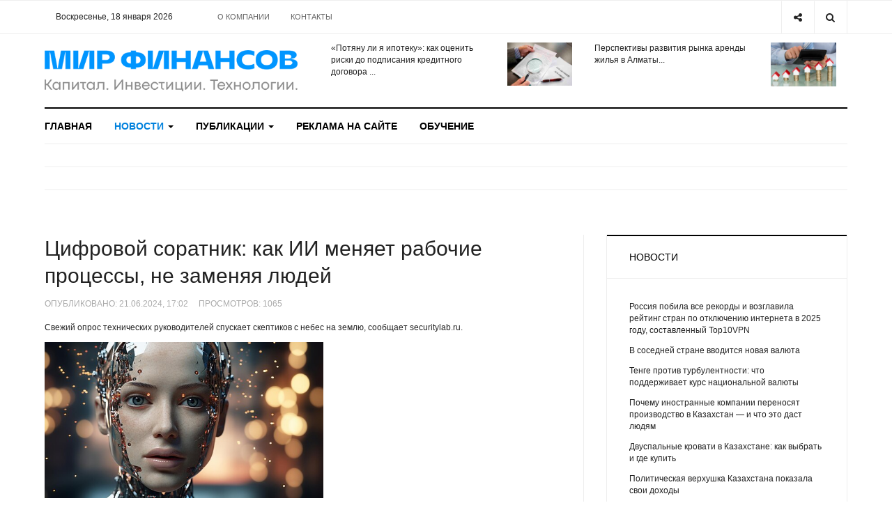

--- FILE ---
content_type: text/html; charset=utf-8
request_url: https://wfin.kz/novosti/internet-i-tekhnologii/97809-tsifrovoj-soratnik-kak-ii-menyaet-rabochie-protsessy-ne-zamenyaya-lyudej.html
body_size: 14979
content:

<!DOCTYPE html>
<html lang="ru-ru" dir="ltr"
  class='com_content view-article layout-blog itemid-327 j42 mm-hover'>
<head>


<meta name="google-site-verification" content="rWHYyREqY420c-ytpsVgmtXsBbg8AKBjR2bYqoo4OGs" />


  <meta charset="utf-8">
	<meta name="rights" content="ТОО &quot;InterСonsult Info&quot;, г. Алматы, ул. Гоголя, д. 89а, 2 этаж, офис 227, тел./факс (727) 266-74-46,  (727) 334-00-18, e-mail sale@wfin.kz">
	<meta name="description" content="Несмотря на высокие оценки и прогнозы, что генеративный искусственный интеллект изменит общество, его влияние на рабочие места пока не ощущается.">
	<title>Цифровой соратник: как ИИ меняет рабочие процессы, не заменяя людей  - Мир финансов - Wfin.kz</title>
	<link href="/templates/ja_focus/favicon.ico" rel="shortcut icon" type="image/vnd.microsoft.icon">
<link rel="stylesheet" type="text/css" href="/media/plg_jchoptimize/cache/css/0fd99c3fc9c2bfc5ae47ec127524b70f.css" />
	<script src="https://yastatic.net/pcode/adfox/loader.js" crossorigin="anonymous"></script>
<script src="https://cdn.gravitec.net/storage/e431f742d6c28e449967e85e26a69f0e/client.js" async></script>
<link href="/plugins/system/jce/css/content.css?badb4208be409b1335b815dde676300e" rel="stylesheet" />
	<link rel="stylesheet" type="text/css" href="/media/plg_jchoptimize/cache/css/3be7e41af404a51f39356fa2e8c50e4c.css" />
	
<link href="/plugins/system/t3/base-bs3/fonts/font-awesome/css/font-awesome.min.css" rel="stylesheet" />
	<link rel="stylesheet" type="text/css" href="/media/plg_jchoptimize/cache/css/360e93cf521ddca6785820bc7b6de224.css" />
	
	
	
	
	
<link href="//fonts.googleapis.com/css?family=Heebo:400,500,700,900|Noticia+Text" rel="stylesheet" />
	<link rel="stylesheet" type="text/css" href="/media/plg_jchoptimize/cache/css/7f696bbf61515964bea20bbd6fce5732.css" />

	
	<script type="application/json" class="joomla-script-options new">{"system.paths":{"root":"","rootFull":"https:\/\/wfin.kz\/","base":"","baseFull":"https:\/\/wfin.kz\/"},"csrf.token":"a2ad587e8103c494b9c5f5ca0859bd84"}</script>
	
	
	<script src="/media/vendor/bootstrap/js/popover.min.js?5.1.3" type="module"></script>
	
	
	
	
	
	
	

  
<!-- META FOR IOS & HANDHELD -->
	<meta name="viewport" content="width=device-width, initial-scale=1.0, maximum-scale=1.0, user-scalable=no"/>
	<script src="/media/vendor/jquery/js/jquery.min.js?3.6.0"></script>
<script src="/media/legacy/js/jquery-noconflict.min.js?04499b98c0305b16b373dff09fe79d1290976288"></script>
<script type="application/javascript" src="/media/plg_jchoptimize/cache/js/eef2a431095fa83ba8836a6cd643ec81.js"></script>
	<script src="/plugins/system/t3/base-bs3/bootstrap/js/bootstrap.js"></script>
<script src="/plugins/system/t3/base-bs3/js/jquery.tap.min.js"></script>
<script src="/plugins/system/t3/base-bs3/js/off-canvas.js"></script>
<script src="/plugins/system/t3/base-bs3/js/script.js"></script>
<script src="/plugins/system/t3/base-bs3/js/menu.js"></script>
<style type="text/stylesheet">
		@-webkit-viewport   { width: device-width; }
		@-moz-viewport      { width: device-width; }
		@-ms-viewport       { width: device-width; }
		@-o-viewport        { width: device-width; }
		@viewport           { width: device-width; }
	</style>
	
<meta name="HandheldFriendly" content="true"/>
<meta name="apple-mobile-web-app-capable" content="YES"/>
<!-- //META FOR IOS & HANDHELD -->




<!-- Le HTML5 shim and media query for IE8 support -->
<!--[if lt IE 9]>
<script src="//cdnjs.cloudflare.com/ajax/libs/html5shiv/3.7.3/html5shiv.min.js"></script>
<script type="text/javascript" src="/plugins/system/t3/base-bs3/js/respond.min.js"></script>
<![endif]-->

<!-- You can add Google Analytics here or use T3 Injection feature -->

<!-- Google tag (gtag.js) -->


<!-- Global site tag (gtag.js) - Google Analytics -->




	<script type="application/javascript" src="/media/plg_jchoptimize/cache/js/ba1a42c8a49699ec14000a439996225d.js"></script>
	<script type="text/javascript">
		//<![CDATA[
		if (navigator.userAgent.match(/IEMobile\/10\.0/)) {
			var msViewportStyle = document.createElement("style");
			msViewportStyle.appendChild(
				document.createTextNode("@-ms-viewport{width:auto!important}")
			);
			document.getElementsByTagName("head")[0].appendChild(msViewportStyle);
		}
		//]]>
	</script>
<script async src="https://www.googletagmanager.com/gtag/js?id=G-WV9FK9RQVG"></script>
<script>
  window.dataLayer = window.dataLayer || [];
  function gtag(){dataLayer.push(arguments);}
  gtag('js', new Date());

  gtag('config', 'G-WV9FK9RQVG');
</script>
<script async src="https://www.googletagmanager.com/gtag/js?id=UA-121484090-1"></script>
<script>
  window.dataLayer = window.dataLayer || [];
  function gtag(){dataLayer.push(arguments);}
  gtag('js', new Date());

  gtag('config', 'UA-121484090-1');
</script>
<script src="https://cdn.gravitec.net/storage/e431f742d6c28e449967e85e26a69f0e/client.js" async></script>
	<script src="/media/vendor/bootstrap/js/bootstrap-es5.min.js?5.1.3" nomodule defer></script>
</head>

<body>

<div class="t3-wrapper"> <!-- Need this wrapper for off-canvas menu. Remove if you don't use of-canvas -->
  <div class="container-hd">
    

	<div class="ja-topbar clearfix">
		<div class="container">
			<div class="row">
			<!-- TOPBAR -->
				
								<div class="col-xs-5 col-sm-6 topbar-left pull-left ">
					<!-- Brand and toggle get grouped for better mobile display -->
					<div class="navbar-toggle-wrap clearfix pull-left">
						
													
<a class="btn btn-primary off-canvas-toggle  hidden-lg hidden-md" type="button" data-pos="left" data-nav="#t3-off-canvas" data-effect="off-canvas-effect-4" title="open">
  <span class="fa fa-bars"></span>
</a>

<!-- OFF-CANVAS SIDEBAR -->
<div id="t3-off-canvas" class="t3-off-canvas  hidden-lg hidden-md" style="left: 0;right: auto">

  <div class="t3-off-canvas-header">
    <h2 class="t3-off-canvas-header-title">Меню</h2>
    <a type="button" class="close" data-dismiss="modal" aria-hidden="true" title="close">&times;</a>
  </div>

  <div class="t3-off-canvas-body">
    <div class="t3-module module " id="Mod139"><div class="module-inner"><div class="module-ct no-title"><ul class="nav nav-pills nav-stacked menu">
<li class="item-103 default"><a href="/" class="">Главная</a></li><li class="item-322 active deeper dropdown parent"><a href="/novosti.html" class=" dropdown-toggle" data-toggle="dropdown">Новости<em class="caret"></em></a><ul class="dropdown-menu"><li class="item-323"><a href="/novosti/zakonodatelstvo.html" class="">Законодательство</a></li><li class="item-324"><a href="/novosti/finansy.html" class="">Финансы</a></li><li class="item-325"><a href="/novosti/ekonomika.html" class="">Экономика</a></li><li class="item-326"><a href="/novosti/biznes.html" class="">Бизнес</a></li><li class="item-327 current active"><a href="/novosti/internet-i-tekhnologii.html" class="">Интернет и технологии</a></li><li class="item-328"><a href="/novosti/obschestvo-i-politika.html" class="">Общество и политика</a></li><li class="item-329"><a href="/novosti/world.html" class="">В мире</a></li><li class="item-330"><a href="/novosti/fondovye-rynki.html" class="">Фондовые рынки</a></li><li class="item-331"><a href="/novosti/tovarno-syrevye-rynki.html" class="">Товарно-сырьевые рынки</a></li><li class="item-332"><a href="/novosti/kriptovalyuty.html" class="">Криптовалюты</a></li></ul></li><li class="item-333 deeper dropdown parent"><a href="/publikatsii.html" class=" dropdown-toggle" data-toggle="dropdown">Публикации<em class="caret"></em></a><ul class="dropdown-menu"><li class="item-334"><a href="/publikatsii/stati.html" class="">Статьи</a></li><li class="item-335"><a href="/publikatsii/obzory.html" class="">Обзоры</a></li><li class="item-336"><a href="/publikatsii/investitsionnye-idei.html" class="">Финансы | Инвестиции | Миллиардеры</a></li><li class="item-337"><a href="/publikatsii/shkola-investora.html" class="">Школа инвестора</a></li><li class="item-338"><a href="/publikatsii/linchyj-kapital.html" class="">Личный капитал</a></li><li class="item-339"><a href="/publikatsii/technology.html" class="">Технологии | Тренды</a></li><li class="item-340"><a href="/publikatsii/intervyu.html" class="">Интервью</a></li><li class="item-341"><a href="/publikatsii/mneniya-i-kommentarii.html" class="">Мнения и комментарии</a></li><li class="item-342"><a href="/publikatsii/prognozy.html" class="">Прогнозы</a></li><li class="item-343"><a href="/publikatsii/kazakhstan-v-tsifrakh.html" class="">Казахстан в цифрах</a></li></ul></li><li class="item-344"><a href="/reklama-na-sajte.html" class="">Реклама на сайте</a></li><li class="item-345"><a href="https://center.wfin.kz/" class="" target="_blank" rel="noopener noreferrer">Обучение </a></li></ul>
</div></div></div><div class="t3-module module " id="Mod142"><div class="module-inner"><div class="module-ct no-title"><ul class="nav nav-pills nav-stacked menu">
<li class="item-104"><a href="/o-kompanii.html" class="">О компании</a></li><li class="item-346"><a href="/kontakty.html" class="">Контакты</a></li></ul>
</div></div></div>
  </div>

</div>
<!-- //OFF-CANVAS SIDEBAR -->

											</div>
					
					
					
					<div class="datetime-top col-xs-5 hidden-xs hidden-sm clearfix"> 
					Воскресенье, 18 января 2026
</div>
					

										<div class="hidden-xs hidden-sm clearfix">
						<ul class="nav nav-pills nav-stacked menu">
<li class="item-104"><a href="/o-kompanii.html" class="">О компании</a></li><li class="item-346"><a href="/kontakty.html" class="">Контакты</a></li></ul>

					</div>
									</div>
				
								<div class="col-xs-7 col-sm-6 topbar-right pull-right">
					
										<div class="head-search ">
						<button class="btn btn-search" name="subject" type="button" aria-label="Search"><span class="fa fa-search"></span></button>
						<div class="search">
	<form action="/novosti/internet-i-tekhnologii/103638-iskusstvennyj-intellekt-v-pervuyu-ochered-zamenyaet-zhenshchin-na-rabochikh-mestakh.html" method="post" class="form-inline form-search">
		<label for="mod-search-searchword90" class="element-invisible">Искать...</label> <input name="searchword" id="mod-search-searchword" maxlength="200"  class="form-control search-query" type="search" placeholder="Введите текст для поиска..." aria-label="serch" />		<input type="hidden" name="task" value="search" />
		<input type="hidden" name="option" value="com_search" />
		<input type="hidden" name="Itemid" value="376" />
	</form>
</div>

					</div>
					
										<div class="head-social ">
						<button class="btn btn-social" name="subject" type="button" aria-label="Share"><span class="fa fa-share-alt"></span></button>
						
<div id="mod-custom91" class="mod-custom custom">
    <ul class="social-list">
<li><a href="https://www.facebook.com/wfin.kz" class="btn facebook" title="Facebook"><span class="fa fa-facebook" aria-hidden="true"></span><span class="empty">empty</span></a></li>
<li><a href="https://twitter.com/wfin_kz" class="btn twitter" title="Twitter"><span class="fa fa-twitter" aria-hidden="true"></span><span class="empty">empty</span></a></li>
<li><a href="https://vk.com/wfin_kz" class="btn vk" title="VK"><span class="fa fa-vk" aria-hidden="true"></span><span class="empty">empty</span></a></li>
<li><a href="https://vk.com/wfin_kz" class="btn rss" title="RSS"><span class="fa fa-rss" aria-hidden="true"></span><span class="empty">empty</span></a></li>
</ul></div>

					</div>
									</div>
							</div>
		</div>
	</div>
<!-- TOPBAR -->

<!-- HEADER -->
<header id="t3-header" class="container t3-header">
	<div class="row">

		<!-- LOGO -->
		<div class="col-xs-12 col-sm-6 col-lg-4 logo">
			<div class="logo-image">
				<a href="https://wfin.kz/" title="Мир финансов - Wfin.kz">
											<img class="logo-img" src="/images/logowfin2022.png#joomlaImage://local-images/logowfin2022.png?width=500&height=82" alt="Мир финансов - Wfin.kz" />
															<span>Мир финансов - Wfin.kz</span>
				</a>
							</div>
		</div>
		<!-- //LOGO -->

		<div class="col-xs-12 col-sm-6 col-lg-8">
							<!-- SPOTLIGHT 1 -->
				<div class="t3-sl t3-sl-1">
				<div class="top-bar-1 col-md-6"><ul class="latest-news-header ">
	<li class="clearfix">
		<a class="item-title" href="/publikatsii/stati/104544-potyanu-li-ya-ipoteku-kak-otsenit-riski-do-podpisaniya-kreditnogo-dogovora.html" itemprop="url">
			<span itemprop="name">
				«Потяну ли я ипотеку»: как оценить риски до подписания кредитного договора  ...			</span>
		</a>

		
<div class="pull- item-image" itemprop="image">

  <a href="/publikatsii/stati/104544-potyanu-li-ya-ipoteku-kak-otsenit-riski-do-podpisaniya-kreditnogo-dogovora.html" itemprop="url">
   <img  src="/images/kreditnyy_dogovor.jpg" alt="" itemprop="thumbnailUrl"/>
  </a>
</div>
	</li>
</ul>
</div>
				<div class="top-bar-2 col-md-6"><ul class="latest-news-header ">
	<li class="clearfix">
		<a class="item-title" href="/publikatsii/linchyj-kapital/104532-perspektivy-razvitiya-rynka-arendy-zhilya-v-almaty.html" itemprop="url">
			<span itemprop="name">
				Перспективы развития рынка аренды жилья в Алматы...			</span>
		</a>

		
<div class="pull- item-image" itemprop="image">

  <a href="/publikatsii/linchyj-kapital/104532-perspektivy-razvitiya-rynka-arendy-zhilya-v-almaty.html" itemprop="url">
   <img  src="/images/arenda_zhilya.jpg#joomlaImage://local-images/arenda_zhilya.jpg?width=500&amp;height=339" alt="" itemprop="thumbnailUrl"/>
  </a>
</div>
	</li>
</ul>
</div>
									</div>
				<!-- //SPOTLIGHT 1 -->
					</div>

	</div>
</header>
<!-- //HEADER -->


    
<!-- MAIN NAVIGATION -->
<div class="container">
	<nav id="t3-mainnav" class="navbar navbar-default t3-mainnav">

		
		<div class="t3-navbar navbar-collapse collapse">
			<div  class="t3-megamenu animate fading"  data-duration="400" data-responsive="true">
<ul itemscope itemtype="http://www.schema.org/SiteNavigationElement" class="nav navbar-nav level0">
<li itemprop='name'  data-id="103" data-level="1">
<a itemprop='url' class=""  href="/"   data-target="#">Главная </a>

</li>
<li itemprop='name' class="active dropdown mega" data-id="322" data-level="1">
<a itemprop='url' class=" dropdown-toggle"  href="/novosti.html"   data-target="#" data-toggle="dropdown">Новости <em class="caret"></em></a>

<div class="nav-child dropdown-menu mega-dropdown-menu"  ><div class="mega-dropdown-inner">
<div class="row">
<div class="col-xs-12 mega-col-nav" data-width="12"><div class="mega-inner">
<ul itemscope itemtype="http://www.schema.org/SiteNavigationElement" class="mega-nav level1">
<li itemprop='name'  data-id="323" data-level="2">
<a itemprop='url' class=""  href="/novosti/zakonodatelstvo.html"   data-target="#">Законодательство </a>

</li>
<li itemprop='name'  data-id="324" data-level="2">
<a itemprop='url' class=""  href="/novosti/finansy.html"   data-target="#">Финансы </a>

</li>
<li itemprop='name'  data-id="325" data-level="2">
<a itemprop='url' class=""  href="/novosti/ekonomika.html"   data-target="#">Экономика </a>

</li>
<li itemprop='name'  data-id="326" data-level="2">
<a itemprop='url' class=""  href="/novosti/biznes.html"   data-target="#">Бизнес </a>

</li>
<li itemprop='name' class="current active" data-id="327" data-level="2">
<a itemprop='url' class=""  href="/novosti/internet-i-tekhnologii.html"   data-target="#">Интернет и технологии </a>

</li>
<li itemprop='name'  data-id="328" data-level="2">
<a itemprop='url' class=""  href="/novosti/obschestvo-i-politika.html"   data-target="#">Общество и политика </a>

</li>
<li itemprop='name'  data-id="329" data-level="2">
<a itemprop='url' class=""  href="/novosti/world.html"   data-target="#">В мире </a>

</li>
<li itemprop='name'  data-id="330" data-level="2">
<a itemprop='url' class=""  href="/novosti/fondovye-rynki.html"   data-target="#">Фондовые рынки </a>

</li>
<li itemprop='name'  data-id="331" data-level="2">
<a itemprop='url' class=""  href="/novosti/tovarno-syrevye-rynki.html"   data-target="#">Товарно-сырьевые рынки </a>

</li>
<li itemprop='name'  data-id="332" data-level="2">
<a itemprop='url' class=""  href="/novosti/kriptovalyuty.html"   data-target="#">Криптовалюты </a>

</li>
</ul>
</div></div>
</div>
</div></div>
</li>
<li itemprop='name' class="dropdown mega" data-id="333" data-level="1">
<a itemprop='url' class=" dropdown-toggle"  href="/publikatsii.html"   data-target="#" data-toggle="dropdown">Публикации <em class="caret"></em></a>

<div class="nav-child dropdown-menu mega-dropdown-menu"  ><div class="mega-dropdown-inner">
<div class="row">
<div class="col-xs-12 mega-col-nav" data-width="12"><div class="mega-inner">
<ul itemscope itemtype="http://www.schema.org/SiteNavigationElement" class="mega-nav level1">
<li itemprop='name'  data-id="334" data-level="2">
<a itemprop='url' class=""  href="/publikatsii/stati.html"   data-target="#">Статьи </a>

</li>
<li itemprop='name'  data-id="335" data-level="2">
<a itemprop='url' class=""  href="/publikatsii/obzory.html"   data-target="#">Обзоры </a>

</li>
<li itemprop='name'  data-id="336" data-level="2">
<a itemprop='url' class=""  href="/publikatsii/investitsionnye-idei.html"   data-target="#">Финансы | Инвестиции | Миллиардеры </a>

</li>
<li itemprop='name'  data-id="337" data-level="2">
<a itemprop='url' class=""  href="/publikatsii/shkola-investora.html"   data-target="#">Школа инвестора </a>

</li>
<li itemprop='name'  data-id="338" data-level="2">
<a itemprop='url' class=""  href="/publikatsii/linchyj-kapital.html"   data-target="#">Личный капитал </a>

</li>
<li itemprop='name'  data-id="339" data-level="2">
<a itemprop='url' class=""  href="/publikatsii/technology.html"   data-target="#">Технологии | Тренды </a>

</li>
<li itemprop='name'  data-id="340" data-level="2">
<a itemprop='url' class=""  href="/publikatsii/intervyu.html"   data-target="#">Интервью </a>

</li>
<li itemprop='name'  data-id="341" data-level="2">
<a itemprop='url' class=""  href="/publikatsii/mneniya-i-kommentarii.html"   data-target="#">Мнения и комментарии </a>

</li>
<li itemprop='name'  data-id="342" data-level="2">
<a itemprop='url' class=""  href="/publikatsii/prognozy.html"   data-target="#">Прогнозы </a>

</li>
<li itemprop='name'  data-id="343" data-level="2">
<a itemprop='url' class=""  href="/publikatsii/kazakhstan-v-tsifrakh.html"   data-target="#">Казахстан в цифрах </a>

</li>
</ul>
</div></div>
</div>
</div></div>
</li>
<li itemprop='name'  data-id="344" data-level="1">
<a itemprop='url' class=""  href="/reklama-na-sajte.html"   data-target="#">Реклама на сайте </a>

</li>
<li itemprop='name'  data-id="345" data-level="1">
<a itemprop='url' class=""  href="https://center.wfin.kz/" target="_blank"   data-target="#">Обучение</a>

</li>
</ul>
</div>

		</div>
	</nav>
	<!-- //MAIN NAVIGATION -->
</div>


<script>
	(function ($){
		var maps = [{"id":323,"class":"cat-green"},{"id":324,"class":"cat-yellow"},{"id":325,"class":"cat-red"},{"id":326,"class":"cat-red"},{"id":327,"class":"cat-purple"},{"id":328,"class":"cat-purple"},{"id":329,"class":"cat-purple"},{"id":330,"class":"cat-purple"},{"id":331,"class":"cat-purple"},{"id":332,"class":"cat-purple"},{"id":333,"class":"cat-purple"},{"id":334,"class":"cat-purple"},{"id":335,"class":"cat-purple"},{"id":336,"class":"cat-orange"},{"id":337,"class":"cat-orange"},{"id":338,"class":"cat-blue"},{"id":339,"class":"cat-blue"},{"id":340,"class":"cat-blue"},{"id":341,"class":"cat-blue"},{"id":342,"class":"cat-blue"},{"id":343,"class":"cat-blue"}];
		$(maps).each (function (){
			$('li[data-id="' + this['id'] + '"]').addClass (this['class']);
		});
	})(jQuery);
</script>
<noscript>
  YOU MUST ENABLED JS</noscript>

    
	<div class="container">
		<div class="t3-main-content-wrap t3-main-content-1  ">
			<div class="row equal-height">

								<div class="t3-main-content t3-main-content-masttop col-xs-12">
					<div class="t3-module module " id="Mod165"><div class="module-inner"><div class="module-ct no-title">
<div id="mod-custom165" class="mod-custom custom">
    <!--AdFox START-->
<!--tds.media2016-->
<!--Площадка: [Site] | Wfin / [Desktop] Главная / [Desktop] Header-->
<!--Категория: <не задана>-->
<!--Тип баннера: [Wfin] [Desktop] | 100%х200 | Сквозной | Header-->
<div id="adfox_153102812010379068"></div>
<script>
    window.Ya.adfoxCode.createAdaptive({
        ownerId: 264109,
        containerId: 'adfox_153102812010379068',
        params: {
            p1: 'cbhpo',
            p2: 'galq'
        }
    }, ['desktop'], {
        tabletWidth: 830,
        phoneWidth: 480,
        isAutoReloads: false
    });
</script>
<!--AdFox START-->
<!--tds.media2016-->
<!--Площадка: [Site] | Wfin / [Mobile] Главная / [Mobile] Header-->
<!--Категория: <не задана>-->
<!--Тип баннера: [Wfin] [Mobile] | 100%х200 | Сквозной | Header-->
<div id="adfox_15310281463151345"></div>
<script>
    window.Ya.adfoxCode.createAdaptive({
        ownerId: 264109,
        containerId: 'adfox_15310281463151345',
        params: {
            p1: 'cbhpr',
            p2: 'galr'
        }
    }, ['tablet', 'phone'], {
        tabletWidth: 830,
        phoneWidth: 480,
        isAutoReloads: false
    });
</script>
</div>
</div></div></div>
					<div class="separator"></div>
				</div>
				
				
				
							</div>
		</div>
	</div>


    


    


    
<div id="t3-mainbody" class="container t3-mainbody one-sidebar-right">
	<div class="row equal-height">

		<!-- MAIN CONTENT -->
		<div id="t3-content" class="t3-content col col-xs-12 col-sm-8">
			
			
<div class="item-page">

	
	<!-- Article -->
	<article class="cat-purple" itemscope itemtype="http://schema.org/Article">
	  <meta itemscope itemprop="mainEntityOfPage"  itemType="https://schema.org/WebPage" itemid="https://google.com/article"/>
		<meta itemprop="inLanguage" content="ru-RU" />
		<meta itemprop="description" content="Свежий опрос технических руководителей спускает скептиков с небес на землю, сообщает&nbsp;securitylab.ru.
" />
		<meta itemprop="author" content="wfin.kz"/>
		<meta itemprop="datePublished" content="2024-06-21 12:02:56"/>

		<!-- Video - Gallery -->
				<div class="ja-media-content ">
					</div>
		<!-- // Video - Gallery -->
		<!-- Image full -->
									<!-- // Image full -->

					
<header class="article-header clearfix">
	<h1 class="article-title" itemprop="headline">
					<a href="/novosti/internet-i-tekhnologii/97809-tsifrovoj-soratnik-kak-ii-menyaet-rabochie-protsessy-ne-zamenyaya-lyudej.html" itemprop="url" title="Цифровой соратник: как ИИ меняет рабочие процессы, не заменяя людей ">
				Цифровой соратник: как ИИ меняет рабочие процессы, не заменяя людей </a>
			</h1>

			</header>
				
				
		
  	<!-- Aside -->
				<aside class="article-aside clearfix">
							<dl class="article-info  muted">

		
			<dt class="article-info-term">
													Информация о материале							</dt>

			
			
			
										<dd class="create">
					<i class="fa fa-calendar"></i>
					<time datetime="2024-06-21T17:02:56+05:00" itemprop="dateCreated">
						Опубликовано: 21.06.2024, 17:02					</time>
			</dd>					
					
			
										<dd class="hits">
					<i class="fa fa-eye"></i>
					<meta itemprop="interactionCount" content="UserPageVisits:1065" />
					Просмотров: <span id=”article_hits”>1065</span>			</dd>						</dl>

		  		</aside>
				<!-- // Aside -->

		
				
							
		
			
			<section class="article-content clearfix" itemprop="articleBody">
				<p>Свежий опрос технических руководителей спускает скептиков с небес на землю, сообщает&nbsp;securitylab.ru.</p>
 
<p><img src="https://img.freepik.com/premium-photo/robot-is-looking-camera-half-human-half-robot_1028961-690.jpg" alt="Робот смотрит в камеру, наполовину человек, наполвину робот." width="400" height="224" /></p>
<p><em>Фото:&nbsp;freepik.com</em></p>
<p><strong>Несмотря на высокие оценки и прогнозы, что генеративный искусственный интеллект изменит общество, его влияние на рабочие места пока не ощущается, согласно недавнему глобальному опросу, проведённому компанией Nash Squared. В исследовании участвовали 322 технических руководителя по всему миру, из которых 51% «в некоторой степени» внедрили генеративный ИИ в процессы своей компании, а 21% использует его куда более активно.</strong></p>
<p>Отчёт показывает, что реальные случаи использования генеративного ИИ разнообразны. Большинство компаний пока экспериментирует с технологией и проводит пилотные проекты в различных областях. Однако 39% из тех опрошенных, кто внедрил ИИ, сообщают, что технология оказала незначительное влияние или вовсе не оказала никакого влияния на их организации.</p>
<p>В большинстве случаев генеративный ИИ используется как инструмент повышения личной продуктивности: для проведения исследований, ускорения создания документов или маркетинговых материалов, а также выполнения административных задач.</p>
<p>Эти данные противоречат прогнозам консалтинговой компании EY о влиянии ИИ на рабочие места. Аналитики EY ранее заявляли, что технология должна «революционизировать продуктивность и стимулировать инновации во всех секторах». А другие аналитические компании и вовсе пророчили массовые увольнения, так как труд многих сотрудников можно будет полностью заменить инструментами искусственного интеллекта.</p>
<p>Исследовательская компания Gartner пока что прогнозирует лишь умеренное влияние ИИ на ИТ-расходы, так как компании сейчас предпочитают ограничиваться пилотными проектами, чтобы опробовать технологию, но не внедряют её полностью.</p>
<p>Согласно опросу Nash Squared, 54% респондентов считают, что крупные компании, занимающиеся разработкой моделей искусственного интеллекта, ещё не доказали бизнес-целесообразность массовых инвестиций в генеративный ИИ. Бюджетные ограничения и опасения по поводу неправильного использования инструментов также являются значительными факторами, с которые организациям приходится считаться.</p>
<p>Влияние ИИ на рабочие места также оказалось незначительным. По данным глобального опроса, только одна из десяти компаний сообщила об изменении рабочих ролей, и лишь 1% руководителей видит в ИИ полную замену живым сотрудникам.</p>
<p>Бев Уайт, генеральный директор Nash Squared, в своём заявлении отметила, что несмотря на то, что новостные заголовки часто привлекают внимание к теме замены рабочих мест генеративным искусственным интеллектом, полученные компанией результаты наглядно демонстрируют, что организации, плотно внедрившие ИИ в свои бизнес-процессы, с большей вероятностью будут наращивать количество технических сотрудников в следующем году, нежели увольнять существующих.</p>
<p>Таким образом, несмотря на множество прогнозов о революционном влиянии генеративного ИИ на рабочие места и продуктивность, на данный момент его реальное воздействие остается достаточно умеренным. Компании пока предпочитают ограничиваться экспериментами и пилотными проектами, не спеша полностью внедрять ИИ-технологии в свои бизнес-процессы.</p>
<p><span style="color: #0000ff;"><em>Источник securitylab.ru</em></span></p>			</section>

			<!-- Item tags -->
								<div class="tags">
																	<span class="tag-4062 tag-list0" itemprop="keywords">
					<a href="/tag-view/rabochie-mesta.html" class="label label-info">
						рабочие места					</a>
				</span>
																				<span class="tag-9777 tag-list1" itemprop="keywords">
					<a href="/tag-view/generativnyj-iskusstvennyj-intellekt.html" class="label label-info">
						Генеративный искусственный интеллект					</a>
				</span>
						</div>
						<!-- // Item tags -->

			<!-- Footer -->
						<!-- // Footer -->

			<hr class="divider-vertical" />
<nav class="pagenavigation">
    <span class="pagination ms-0">
                <a class="btn btn-sm btn-secondary previous" href="/novosti/internet-i-tekhnologii/97810-meta-bjot-trevogu-apparatnye-oshibki-stavyat-pod-ugrozu-budushchee-ii.html" rel="prev">
            <span class="visually-hidden">
                Предыдущий: Meta бьёт тревогу: аппаратные ошибки ставят под угрозу будущее ИИ            </span>
            <span class="icon-chevron-left" aria-hidden="true"></span> <span aria-hidden="true">Назад</span>            </a>
                    <a class="btn btn-sm btn-secondary next" href="/novosti/internet-i-tekhnologii/97803-issledovanie-laboratorii-kasperskogo-pokazyvaet-chto-60-parolej-mozhno-vzlomat-menee-chem-za-chas.html" rel="next">
            <span class="visually-hidden">
                Следующий: Исследование «Лаборатории Касперского» показывает, что 60% паролей можно взломать менее чем за час            </span>
            <span aria-hidden="true">Вперед</span> <span class="icon-chevron-right" aria-hidden="true"></span>            </a>
        </span>
</nav>
			
			
						
	</article>
	<!-- //Article -->
	
	
	<script src="https://yastatic.net/share2/share.js"></script>
<div class="ya-share2" data-curtain data-services="vkontakte,odnoklassniki,telegram,twitter,viber,whatsapp,moimir,linkedin"></div>
	

	
		</div>
<script type='text/javascript'>         jQuery.post(                 'https://wfin.kz/includes/increase_hits.php',                 {option:'com_content',view:'article',id:'97809'},                 function(data,status){jQuery('#article_hits').html(data);},'text'         ); </script>

		</div>
		<!-- //MAIN CONTENT -->

		<!-- SIDEBAR RIGHT -->
		<div class="t3-sidebar t3-sidebar-right col col-xs-12 col-sm-4 ">
			<div class="t3-module module " id="Mod154"><div class="module-inner"><h3 class="module-title "><span>Новости</span></h3><div class="module-ct "><ul class="latestnews">
	<li class="clearfix">

		
		<a class="item-title" href="/novosti/internet-i-tekhnologii/104547-rossiya-pobila-vse-rekordy-i-vozglavila-rejting-stran-po-otklyucheniyu-interneta-v-2025-godu-sostavlennyj-top10vpn.html" itemprop="url">
			<span itemprop="name">
				Россия побила все рекорды и возглавила рейтинг стран по отключению интернета в 2025 году, составленный Top10VPN							</span>
		</a>
	</li>
	<li class="clearfix">

		
		<a class="item-title" href="/novosti/finansy/104545-v-sosednej-strane-vvoditsya-novaya-valyuta.html" itemprop="url">
			<span itemprop="name">
				В соседней стране вводится новая валюта							</span>
		</a>
	</li>
	<li class="clearfix">

		
		<a class="item-title" href="/novosti/finansy/104543-tenge-protiv-turbulentnosti-chto-podderzhivaet-kurs-natsionalnoj-valyuty.html" itemprop="url">
			<span itemprop="name">
				Тенге против турбулентности: что поддерживает курс национальной валюты							</span>
		</a>
	</li>
	<li class="clearfix">

		
		<a class="item-title" href="/novosti/ekonomika/104542-pochemu-inostrannye-kompanii-perenosyat-proizvodstvo-v-kazakhstan-i-chto-eto-dast-lyudyam.html" itemprop="url">
			<span itemprop="name">
				Почему иностранные компании переносят производство в Казахстан — и что это даст людям							</span>
		</a>
	</li>
	<li class="clearfix">

		
		<a class="item-title" href="/novosti/18-biznes/104539-dvuspalnye-krovati-v-kazakhstane-kak-vybrat-i-gde-kupit.html" itemprop="url">
			<span itemprop="name">
				Двуспальные кровати в Казахстане: как выбрать и где купить							</span>
		</a>
	</li>
	<li class="clearfix">

		
		<a class="item-title" href="/novosti/finansy/104537-politicheskaya-verkhushka-kazakhstana-pokazala-svoi-dokhody.html" itemprop="url">
			<span itemprop="name">
				Политическая верхушка Казахстана показала свои доходы							</span>
		</a>
	</li>
	<li class="clearfix">

		
		<a class="item-title" href="/novosti/internet-i-tekhnologii/104536-polzovateli-windows-pod-atakoj-moshennikov-v-laboratorii-kasperskogo-rasskazali-kak-sberech-svoi-dannye-i-dengi.html" itemprop="url">
			<span itemprop="name">
				Пользователи Windows под атакой мошенников. В «Лаборатории Касперского» рассказали, как сберечь свои данные и деньги  							</span>
		</a>
	</li>
	<li class="clearfix">

		
		<a class="item-title" href="/novosti/world/104535-v-kitae-rasshiryayut-sistemu-sotsialnogo-strakhovaniya-dlya-rabotnikov-gig-ekonomiki.html" itemprop="url">
			<span itemprop="name">
				В Китае расширяют систему социального страхования для работников гиг-экономики							</span>
		</a>
	</li>
</ul>
</div></div></div><div class="t3-module module " id="Mod193"><div class="module-inner"><h3 class="module-title "><span>Популярные новости</span></h3><div class="module-ct "><ul class="mostread mod-list">
    <li itemscope itemtype="https://schema.org/Article">
        <a href="/novosti/internet-i-tekhnologii/104511-kak-uskorit-rabotu-mobilnogo-interneta-poprobujte-eti-2-prostykh-sposoba.html" itemprop="url">
            <span itemprop="name">
                Как ускорить работу мобильного интернета: попробуйте эти 2 простых способа            </span>
        </a>
    </li>
    <li itemscope itemtype="https://schema.org/Article">
        <a href="/novosti/zakonodatelstvo/104517-s-1-yanvarya-2026-goda-v-rk-za-bezretsepturnyj-otpusk-otdelnykh-ls-vvedeno-ugolovnoe-nakazanie.html" itemprop="url">
            <span itemprop="name">
                С 1 января 2026 года в РК за безрецептурный отпуск отдельных ЛС введено уголовное наказание            </span>
        </a>
    </li>
    <li itemscope itemtype="https://schema.org/Article">
        <a href="/novosti/kriptovalyuty/104518-kak-stejblkoiny-stali-narodnoj-valyutoj-dlya-nestabilnykh-ekonomik.html" itemprop="url">
            <span itemprop="name">
                Как стейблкоины стали «народной валютой» для нестабильных экономик            </span>
        </a>
    </li>
    <li itemscope itemtype="https://schema.org/Article">
        <a href="/novosti/obschestvo-i-politika/104524-kogda-v-almaty-izmenitsya-tarif-na-proezd-i-zarabotaet-oplata-bankovskimi-kartami.html" itemprop="url">
            <span itemprop="name">
                Когда в Алматы изменится тариф на проезд и заработает оплата банковскими картами            </span>
        </a>
    </li>
    <li itemscope itemtype="https://schema.org/Article">
        <a href="/novosti/obschestvo-i-politika/104523-doverennost-za-neskolko-minut-novyj-servis-zapustili-v-prilozhenii-tson.html" itemprop="url">
            <span itemprop="name">
                Доверенность за несколько минут: новый сервис запустили в приложении "ЦОН"            </span>
        </a>
    </li>
    <li itemscope itemtype="https://schema.org/Article">
        <a href="/novosti/obschestvo-i-politika/104522-peresadit-do-65-zhitelej-v-avtobusy-planiruyut-v-akimate-almaty.html" itemprop="url">
            <span itemprop="name">
                "Пересадить" до 65% жителей в автобусы планируют в акимате Алматы            </span>
        </a>
    </li>
    <li itemscope itemtype="https://schema.org/Article">
        <a href="/novosti/finansy/104537-politicheskaya-verkhushka-kazakhstana-pokazala-svoi-dokhody.html" itemprop="url">
            <span itemprop="name">
                Политическая верхушка Казахстана показала свои доходы            </span>
        </a>
    </li>
    <li itemscope itemtype="https://schema.org/Article">
        <a href="/novosti/zakonodatelstvo/104500-medpomoshch-v-ramkakh-gobmp-i-osms-chto-izmenitsya.html" itemprop="url">
            <span itemprop="name">
                Медпомощь в рамках ГОБМП и ОСМС: что изменится            </span>
        </a>
    </li>
    <li itemscope itemtype="https://schema.org/Article">
        <a href="/novosti/18-biznes/104539-dvuspalnye-krovati-v-kazakhstane-kak-vybrat-i-gde-kupit.html" itemprop="url">
            <span itemprop="name">
                Двуспальные кровати в Казахстане: как выбрать и где купить            </span>
        </a>
    </li>
    <li itemscope itemtype="https://schema.org/Article">
        <a href="/novosti/ekonomika/104510-malyj-biznes-osvobodyat-ot-otvetstvennosti-za-nesvoevremennuyu-postanovku-na-uchet-po-nds.html" itemprop="url">
            <span itemprop="name">
                Малый бизнес освободят от ответственности за несвоевременную постановку на учет по НДС            </span>
        </a>
    </li>
</ul>
</div></div></div>
		</div>
		<!-- //SIDEBAR RIGHT -->

	</div>
</div> 



    
	<!-- NAV HELPER -->
	<nav class="wrap t3-navhelper ">
		<div class="container">
			<div class="mod-banners bannergroup">

    <div class="mod-banners__item banneritem">
                                                                                                                                                                                                                                                                            <a
                            href="/component/banners/click/9.html" target="_blank" rel="noopener noreferrer"
                            title="XVI международная конференция «Страхование в Центральной Азии» ">
                            <img
                                src="https://wfin.kz/images/banners/conference2025.jpg"
                                alt="XVI международная конференция «Страхование в Центральной Азии» "
                                width="604"                                height="97"                            >
                        </a>
                                                            </div>

</div>

		</div>
	</nav>
	<!-- //NAV HELPER -->


    
<!-- BACK TOP TOP BUTTON -->
<div id="back-to-top" data-spy="affix" data-offset-top="200" class="back-to-top hidden-xs hidden-sm affix-top">
  <button class="btn btn-primary" title="Back to Top"><span class="fa fa-long-arrow-up" aria-hidden="true"></i><span class="empty">empty</span></button>
</div>

<script type="text/javascript">
(function($) {
  // Back to top
  $('#back-to-top').on('click', function(){
    $("html, body").animate({scrollTop: 0}, 500);
    return false;
  });
})(jQuery);
</script>
<noscript>
  YOU MUST ENABLED JS</noscript>
<!-- BACK TO TOP BUTTON -->

<!-- FOOTER -->
<footer id="t3-footer" class="wrap t3-footer">

			<!-- FOOT NAVIGATION -->
		<div class="container">
			<div class="footer-spotlight">
					<!-- SPOTLIGHT -->
	<div class="t3-spotlight t3-footnav  row">
					<div class="col  col-lg-12 col-md-12 col-sm-12  col-xs-6 hidden-xs ">
								<div class="t3-module module vertical-footer " id="Mod134"><div class="module-inner"><div class="module-ct no-title"><ul class="nav nav-pills nav-stacked menu">
<li class="item-103 default"><a href="/" class="">Главная</a></li><li class="item-322 active parent"><a href="/novosti.html" class="">Новости</a></li><li class="item-333 parent"><a href="/publikatsii.html" class="">Публикации</a></li><li class="item-344"><a href="/reklama-na-sajte.html" class="">Реклама на сайте</a></li><li class="item-345"><a href="https://center.wfin.kz/" class="" target="_blank" rel="noopener noreferrer">Обучение </a></li></ul>
</div></div></div>
							</div>
					<div class="col  col-lg-2 col-md-2 col-sm-3 col-xs-6">
								<div class="t3-module module " id="Mod135"><div class="module-inner"><div class="module-ct no-title"><ul class="nav nav-pills nav-stacked menu">
<li class="item-347"><a href="/novosti/zakonodatelstvo.html" class="">Законодательство </a></li><li class="item-348"><a href="/novosti/finansy.html" class="">Финансы </a></li><li class="item-349"><a href="/novosti/ekonomika.html" class="">Экономика </a></li><li class="item-350"><a href="/novosti/biznes.html" class="">Бизнес </a></li><li class="item-351 current active"><a href="/novosti/internet-i-tekhnologii.html" class="">Интернет и технологии </a></li></ul>
</div></div></div>
							</div>
					<div class="col  col-lg-2 col-md-2 col-sm-3 col-xs-6">
								<div class="t3-module module " id="Mod140"><div class="module-inner"><div class="module-ct no-title"><ul class="nav nav-pills nav-stacked menu">
<li class="item-352"><a href="/novosti/obschestvo-i-politika.html" class="">Общество и политика </a></li><li class="item-353"><a href="/novosti/world.html" class="">В мире </a></li><li class="item-356"><a href="/novosti/kriptovalyuty.html" class="">Криптовалюты </a></li><li class="item-354"><a href="/novosti/fondovye-rynki.html" class="">Фондовые рынки </a></li><li class="item-355"><a href="/novosti/tovarno-syrevye-rynki.html" class="">Товарно-сырьевые рынки </a></li><li class="item-376"><a href="/search-results.html" class="">Поиск</a></li></ul>
</div></div></div>
							</div>
					<div class="col  col-lg-2 col-md-2 col-sm-3 col-xs-6">
								<div class="t3-module module " id="Mod141"><div class="module-inner"><div class="module-ct no-title"><ul class="nav nav-pills nav-stacked menu">
<li class="item-357"><a href="/publikatsii/stati.html" class="">Статьи </a></li><li class="item-358"><a href="/publikatsii/obzory.html" class="">Обзоры </a></li><li class="item-360"><a href="/publikatsii/shkola-investora.html" class="">Школа инвестора </a></li><li class="item-361"><a href="/publikatsii/linchyj-kapital.html" class="">Личный капитал </a></li><li class="item-359"><a href="/publikatsii/investitsionnye-idei.html" class="">Финансы | Инвестиции | Миллиардеры </a></li></ul>
</div></div></div>
							</div>
					<div class="col  col-lg-3 col-md-2 col-sm-3 col-xs-6">
								<div class="t3-module module " id="Mod137"><div class="module-inner"><div class="module-ct no-title"><ul class="nav nav-pills nav-stacked menu">
<li class="item-362"><a href="/publikatsii/technology.html" class="">Технологии | Тренды </a></li><li class="item-363"><a href="/publikatsii/intervyu.html" class="">Интервью </a></li><li class="item-364"><a href="/publikatsii/mneniya-i-kommentarii.html" class="">Мнения и комментарии </a></li><li class="item-365"><a href="/publikatsii/prognozy.html" class="">Прогнозы </a></li><li class="item-366"><a href="/publikatsii/kazakhstan-v-tsifrakh.html" class="">Казахстан в цифрах </a></li></ul>
</div></div></div>
							</div>
					<div class="col  col-lg-3 col-md-4 col-sm-12 col-xs-12">
								<div class="t3-module module " id="Mod162"><div class="module-inner"><div class="module-ct no-title">
<div id="mod-custom162" class="mod-custom custom">
    <p><img src="/images/logowfin2022.png" alt="logowfin2022" width="264" height="43" style="display: block; margin-left: auto; margin-right: auto;" /></p></div>
</div></div></div><div class="t3-module module " id="Mod200"><div class="module-inner"><div class="module-ct no-title">
<div id="mod-custom200" class="mod-custom custom">
    <p><a href="https://archive.wfin.kz" target="_blank" rel="noopener">Архив за 2013-2019 годы</a></p></div>
</div></div></div>
							</div>
			</div>
<!-- SPOTLIGHT -->
			</div>
		</div>
		<!-- //FOOT NAVIGATION -->
	
	<section class="t3-copyright-wrap">
		<div class="container">
			<div class="t3-copyright">
				<div class="row">
					<div class="col-md-12 copyright ">
						
<div id="mod-custom163" class="mod-custom custom">
    <p style="text-align: center;">© 2025 Мир финансов&nbsp;&nbsp;- Wfin.kz.<br />Все права защищены законом.<br />Полное или частичное копирование материалов c сайта&nbsp;<a href="http://wfin.kz/" target="_blank" rel="noopener">www.wfin.kz</a>&nbsp;разрешено только при обязательном указании гиперссылки</p></div>

						
						<div class="container">
<div class="row">
<p>

<!-- ZERO.kz -->
<span id="_zero_71739">
  <noscript>
    <a href="http://zero.kz/?s=71739" target="_blank">
      <img src="http://c.zero.kz/z.png?u=71739" width="88" height="31" alt="ZERO.kz" />
    </a>
  </noscript>
</span>

<script type="text/javascript"><!--
  var _zero_kz_ = _zero_kz_ || [];
  _zero_kz_.push(["id", 71739]);
  // Цвет кнопки
  _zero_kz_.push(["type", 1]);
  // Проверять url каждые 200 мс, при изменении перегружать код счётчика
  // _zero_kz_.push(["url_watcher", 200]);

  (function () {
    var a = document.getElementsByTagName("script")[0],
    s = document.createElement("script");
    s.type = "text/javascript";
    s.async = true;
    s.src = (document.location.protocol == "https:" ? "https:" : "http:")
    + "//c.zero.kz/z.js";
    a.parentNode.insertBefore(s, a);
  })(); //-->
</script>
<!-- End ZERO.kz -->


<!-- Yandex.Metrika informer -->
<a href="https://metrika.yandex.ru/stat/?id=17636998&amp;from=informer"
target="_blank" rel="nofollow"><img src="https://informer.yandex.ru/informer/17636998/3_1_C2C4F2FF_A2A4D2FF_0_pageviews"
style="width:88px; height:31px; border:0;" alt="Яндекс.Метрика" title="Яндекс.Метрика: данные за сегодня (просмотры, визиты и уникальные посетители)" class="ym-advanced-informer" data-cid="17636998" data-lang="ru" /></a>
<!-- /Yandex.Metrika informer -->

<!-- Yandex.Metrika counter -->
<script type="text/javascript" >
    (function (d, w, c) {
        (w[c] = w[c] || []).push(function() {
            try {
                w.yaCounter17636998 = new Ya.Metrika({
                    id:17636998,
                    clickmap:true,
                    trackLinks:true,
                    accurateTrackBounce:true,
                    webvisor:true
                });
            } catch(e) { }
        });

        var n = d.getElementsByTagName("script")[0],
            s = d.createElement("script"),
            f = function () { n.parentNode.insertBefore(s, n); };
        s.type = "text/javascript";
        s.async = true;
        s.src = "https://mc.yandex.ru/metrika/watch.js";

        if (w.opera == "[object Opera]") {
            d.addEventListener("DOMContentLoaded", f, false);
        } else { f(); }
    })(document, window, "yandex_metrika_callbacks");
</script>
<noscript><div><img src="https://mc.yandex.ru/watch/17636998" style="position:absolute; left:-9999px;" alt="" /></div></noscript>
<!-- /Yandex.Metrika counter -->

<p>





</div>
</div>
</div>
					</div>
					
				</div>
			</div>
		</div>
	</section>
	
	

</footer>
<!-- //FOOTER -->
  </div>
</div>
<script src="https://widgets.prodengi.kz/index.js"></script>
</body>

</html>